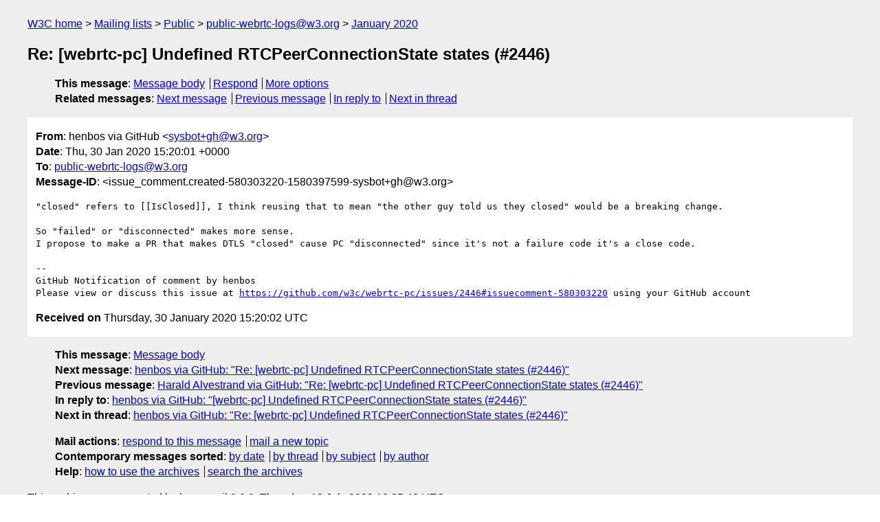

--- FILE ---
content_type: text/html
request_url: https://lists.w3.org/Archives/Public/public-webrtc-logs/2020Jan/0283.html
body_size: 1630
content:
<!DOCTYPE html>
<html xmlns="http://www.w3.org/1999/xhtml" lang="en">
<head>
<meta charset="utf-8" />
<meta name="viewport" content="width=device-width, initial-scale=1" />
<meta name="generator" content="hypermail 3.0.0, see https://github.com/hypermail-project/hypermail/" />
<title>Re: [webrtc-pc] Undefined RTCPeerConnectionState states (#2446) from henbos via GitHub on 2020-01-30 (public-webrtc-logs@w3.org from January 2020)</title>
<meta name="Author" content="henbos via GitHub (sysbot+gh&#x40;&#0119;&#0051;&#0046;&#0111;&#0114;&#0103;)" />
<meta name="Subject" content="Re: [webrtc-pc] Undefined RTCPeerConnectionState states (#2446)" />
<meta name="Date" content="2020-01-30" />
<link rel="stylesheet" title="Normal view" href="/assets/styles/public.css" />
<link rel="help" href="/Help/" />
<link rel="start" href="../" title="public-webrtc-logs@w3.org archives" />
<script defer="defer" src="/assets/js/archives.js"></script>
</head>
<body class="message">
<header class="head">
<nav class="breadcrumb" id="upper">
  <ul>
    <li><a href="https://www.w3.org/">W3C home</a></li>
    <li><a href="/">Mailing lists</a></li>
    <li><a href="../../">Public</a></li>
    <li><a href="../" rel="start">public-webrtc-logs@w3.org</a></li>
    <li><a href="./" rel="contents">January 2020</a></li>
  </ul>
</nav>
<h1>Re: [webrtc-pc] Undefined RTCPeerConnectionState states (#2446)</h1>
<!-- received="Thu Jan 30 15:20:02 2020" -->
<!-- isoreceived="20200130152002" -->
<!-- sent="Thu, 30 Jan 2020 15:20:01 +0000" -->
<!-- isosent="20200130152001" -->
<!-- name="henbos via GitHub" -->
<!-- email="sysbot+gh&#x40;&#0119;&#0051;&#0046;&#0111;&#0114;&#0103;" -->
<!-- subject="Re: [webrtc-pc] Undefined RTCPeerConnectionState states (#2446)" -->
<!-- id="issue_comment.created-580303220-1580397599-sysbot+gh@w3.org" -->
<!-- charset="utf-8" -->
<!-- inreplyto="issues.opened-553534697-1579699009-sysbot+gh&#64;w3.org" -->
<!-- expires="-1" -->
<nav id="navbar">
<ul class="links hmenu_container">
<li>
<span class="heading">This message</span>: <ul class="hmenu"><li><a href="#start" id="options1">Message body</a></li>
<li><a href="mailto:public-webrtc-logs&#x40;&#0119;&#0051;&#0046;&#0111;&#0114;&#0103;?Subject=Re%3A%20%5Bwebrtc-pc%5D%20Undefined%20RTCPeerConnectionState%20states%20(%232446)&amp;In-Reply-To=%3Cissue_comment.created-580303220-1580397599-sysbot%2Bgh%40w3.org%3E&amp;References=%3Cissue_comment.created-580303220-1580397599-sysbot%2Bgh%40w3.org%3E">Respond</a></li>
<li><a href="#options3">More options</a></li>
</ul></li>
<li>
<span class="heading">Related messages</span>: <ul class="hmenu">
<!-- unext="start" -->
<li><a href="0284.html">Next message</a></li>
<li><a href="0282.html">Previous message</a></li>
<li><a href="0187.html">In reply to</a></li>
<!-- unextthread="start" -->
<li><a href="0284.html">Next in thread</a></li>
<!-- ureply="end" -->
</ul></li>
</ul>
</nav>
</header>
<!-- body="start" -->
<main class="mail">
<ul class="headers" aria-label="message headers">
<li><span class="from">
<span class="heading">From</span>: henbos via GitHub &lt;<a href="mailto:sysbot+gh&#x40;&#0119;&#0051;&#0046;&#0111;&#0114;&#0103;?Subject=Re%3A%20%5Bwebrtc-pc%5D%20Undefined%20RTCPeerConnectionState%20states%20(%232446)&amp;In-Reply-To=%3Cissue_comment.created-580303220-1580397599-sysbot%2Bgh%40w3.org%3E&amp;References=%3Cissue_comment.created-580303220-1580397599-sysbot%2Bgh%40w3.org%3E">sysbot+gh&#x40;&#0119;&#0051;&#0046;&#0111;&#0114;&#0103;</a>&gt;
</span></li>
<li><span class="date"><span class="heading">Date</span>: Thu, 30 Jan 2020 15:20:01 +0000</span></li>
<li><span class="to"><span class="heading">To</span>: <a href="mailto:public-webrtc-logs&#x40;&#0119;&#0051;&#0046;&#0111;&#0114;&#0103;?Subject=Re%3A%20%5Bwebrtc-pc%5D%20Undefined%20RTCPeerConnectionState%20states%20(%232446)&amp;In-Reply-To=%3Cissue_comment.created-580303220-1580397599-sysbot%2Bgh%40w3.org%3E&amp;References=%3Cissue_comment.created-580303220-1580397599-sysbot%2Bgh%40w3.org%3E">public-webrtc-logs&#x40;&#0119;&#0051;&#0046;&#0111;&#0114;&#0103;</a>
</span></li>
<li><span class="message-id"><span class="heading">Message-ID</span>: &lt;issue_comment.created-580303220-1580397599-sysbot+gh&#x40;&#0119;&#0051;&#0046;&#0111;&#0114;&#0103;&gt;
</span></li>
</ul>
<pre id="start" class="body">
&quot;closed&quot; refers to [[IsClosed]], I think reusing that to mean &quot;the other guy told us they closed&quot; would be a breaking change.

So &quot;failed&quot; or &quot;disconnected&quot; makes more sense.
I propose to make a PR that makes DTLS &quot;closed&quot; cause PC &quot;disconnected&quot; since it's not a failure code it's a close code.

-- 
GitHub Notification of comment by henbos
Please view or discuss this issue at <a href="https://github.com/w3c/webrtc-pc/issues/2446#issuecomment-580303220">https://github.com/w3c/webrtc-pc/issues/2446#issuecomment-580303220</a> using your GitHub account
</pre>
<p class="received"><span class="heading">Received on</span> Thursday, 30 January 2020 15:20:02 UTC</p>
</main>
<!-- body="end" -->
<footer class="foot">
<nav id="navbarfoot">
<ul class="links hmenu_container">
<li><span class="heading">This message</span>: <span class="message_body"><a href="#start">Message body</a></span></li>
<!-- lnext="start" -->
<li><span class="heading">Next message</span>: <a href="0284.html">henbos via GitHub: "Re: [webrtc-pc] Undefined RTCPeerConnectionState states (#2446)"</a></li>
<li><span class="heading">Previous message</span>: <a href="0282.html">Harald Alvestrand via GitHub: "Re: [webrtc-pc] Undefined RTCPeerConnectionState states (#2446)"</a></li>
<li><span class="heading">In reply to</span>: <a href="0187.html">henbos via GitHub: "[webrtc-pc] Undefined RTCPeerConnectionState states (#2446)"</a></li>
<!-- lnextthread="start" -->
<li><span class="heading">Next in thread</span>: <a href="0284.html">henbos via GitHub: "Re: [webrtc-pc] Undefined RTCPeerConnectionState states (#2446)"</a></li>
<!-- lreply="end" -->
</ul>
<ul class="links hmenu_container">
<li id="options3"><span class="heading">Mail actions</span>: <ul class="hmenu"><li><a href="mailto:public-webrtc-logs&#x40;&#0119;&#0051;&#0046;&#0111;&#0114;&#0103;?Subject=Re%3A%20%5Bwebrtc-pc%5D%20Undefined%20RTCPeerConnectionState%20states%20(%232446)&amp;In-Reply-To=%3Cissue_comment.created-580303220-1580397599-sysbot%2Bgh%40w3.org%3E&amp;References=%3Cissue_comment.created-580303220-1580397599-sysbot%2Bgh%40w3.org%3E">respond to this message</a></li>
<li><a href="mailto:public-webrtc-logs&#x40;&#0119;&#0051;&#0046;&#0111;&#0114;&#0103;">mail a new topic</a></li></ul></li>
<li><span class="heading">Contemporary messages sorted</span>: <ul class="hmenu"><li><a href="index.html#msg283">by date</a></li>
<li><a href="thread.html#msg283">by thread</a></li>
<li><a href="subject.html#msg283">by subject</a></li>
<li><a href="author.html#msg283">by author</a></li>
</ul></li>
<li><span class="heading">Help</span>: <ul class="hmenu">
    <li><a href="/Help/" rel="help">how to use the archives</a></li>
    <li><a href="https://www.w3.org/Search/Mail/Public/search?type-index=public-webrtc-logs&amp;index-type=t">search the archives</a></li>
</ul>
</li>
</ul>
</nav>
<!-- trailer="footer" -->
<p class="colophon">
This archive was generated by <a href="https://github.com/hypermail-project/hypermail/">hypermail 3.0.0</a>: Thursday, 13 July 2023 18:35:48 UTC
</p>
</footer>
</body>
</html>
